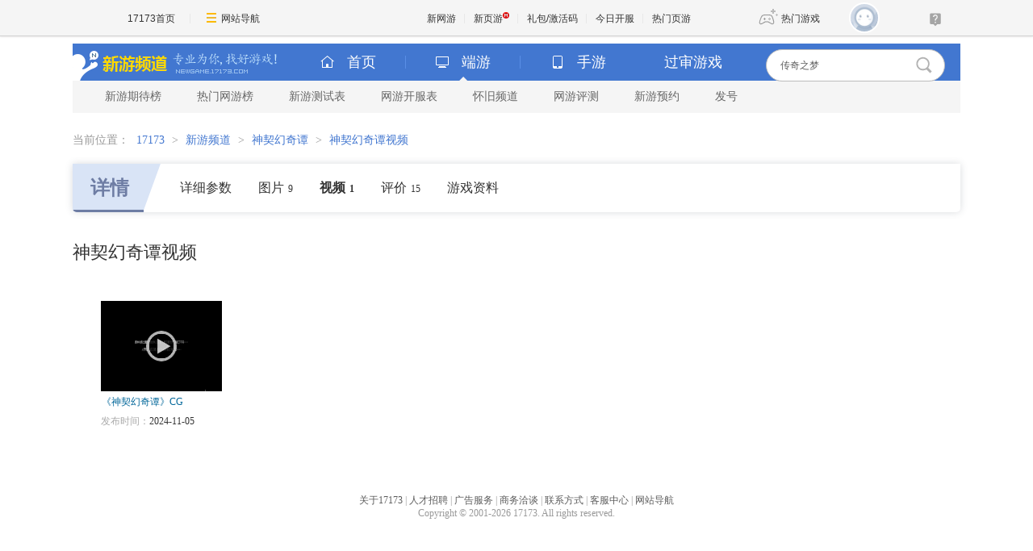

--- FILE ---
content_type: text/css; charset=utf-8
request_url: https://ue.17173cdn.com/a/newgame/header/css/header-v3.1.0.css?timestamp=2026012802
body_size: 1544
content:
.header,.list-nav-sub{*zoom:1}.header:after,.list-nav-sub:after{content:"\0020";visibility:hidden;display:block;font-size:0;clear:both;height:0}.header-arrow,.header-ico-pc,.header-ico-phone,.header-ico-vr,.header-ico-home,.header-ico-pc-sm,.header-ico-phone-sm,.header-ico-vr-sm,.header-ico-search{background:url(//ue.17173cdn.com/a/newgame/header/img/sprite-header.png) no-repeat}.header-wrap-final{width:1000px;margin:0 auto}.header-arrow{display:inline-block;vertical-align:middle}.header-ico-pc,.header-ico-phone,.header-ico-vr,.header-ico-home,.header-ico-pc-sm,.header-ico-phone-sm,.header-ico-vr-sm,.header-ico-search{display:inline-block;vertical-align:middle}.header-ico-pc,.header-ico-phone,.header-ico-vr,.header-ico-home{width:18px;height:18px;margin:0 15px 3px 0}.header-ico-pc{background-position:0 0}.header-ico-phone{background-position:-20px 0}.header-ico-vr{background-position:-40px 0}.header-ico-home{background-position:-60px 0}.header-ico-pc-sm,.header-ico-phone-sm,.header-ico-vr-sm{margin:0 6px 2px 0}.header-ico-pc-sm{width:11px;height:11px;background-position:0 -20px}.header-ico-phone-sm{width:9px;height:13px;background-position:-20px -20px}.header-ico-vr-sm{width:18px;height:9px;background-position:-40px -20px}.header-ico-search{width:17px;height:17px;background-position:-60px -20px}.header{width:1000px;margin:0 auto;font-family:"Microsoft Yahei";padding:25px 0;position:relative;*zoom:1;z-index:111}.header-logo{float:left}.header-logo a{display:inline-block;vertical-align:middle}.header-logo .c1{margin-right:5px}.header-game-count{float:right;padding-top:15px;overflow:hidden;*zoom:1;text-align:center;font-size:14px;line-height:21px;color:#999}.header-game-count li{float:left;border-right:1px solid #eee;margin-right:-1px;padding:0 1em}.header-game-count li span{display:block}.header-game-count li .c2 b{margin:0 4px;color:#ff6000}.header-search{width:320px;position:absolute;right:350px;top:40px}.header-search-form{position:relative;*zoom:1;height:38px;padding:0 40px 0 20px;border:1px solid #bbb;background-color:#fff;border-radius:20px;z-index:10}.header-search-form input{width:100%;height:38px;*margin-bottom:-1px;font-size:14px;color:#999;_color:#333;line-height:38px\9;border:0;background:none;outline:none}.header-search-form input:focus{color:#333}.header-search-form button{position:absolute;top:0;right:0;width:40px;height:38px;padding-right:9px;background:none;border:0;cursor:pointer;font-size:0}.header-search-match{display:none;border:1px solid #ddd;background:#fff;margin-top:1px;font-size:14px;box-shadow:1px 1px 1px rgba(0,0,0,0.1)}.header-search-match .item{border-top:1px solid #ddd;background:#f5f5f5;padding-right:58px;position:relative;*zoom:1}.header-search-match .item:first-child{border-top:none}.header-search-match .tit{position:absolute;width:58px;right:0;top:50%;line-height:30px;margin-top:-15px;text-align:center;color:#777}.header-search-match ul{background:#fff;padding:5px 0}.header-search-match ul li a{display:block;font-weight:bold;line-height:30px;padding-left:19px;white-space:nowrap;overflow:hidden;text-overflow:ellipsis;color:#333}.header-search-match ul li a b{color:#ff6000}.header-search-match ul li a:hover{color:#333;background:#f5f5f5;text-decoration:none}.header-search-match ul .current a{color:#333;background:#f5f5f5}.nav{width:1000px;margin:0 auto;font-family:"Microsoft Yahei";position:relative;z-index:110}.nav-main{background:#4277d0}.nav-sub{background:#f5f5f5}.list-nav-main{overflow:hidden;*zoom:1}.list-nav-main li{float:left;width:25%;position:relative}.list-nav-main li a{display:block;position:relative;*zoom:1;font-size:18px;font-size:18px;color:#fff;text-align:center;line-height:46px;padding-right:23px}.list-nav-main li a:hover{text-decoration:none}.list-nav-main li .header-sep{width:0;height:16px;font-size:0;line-height:0;border-right:1px solid #598ee6;position:absolute;left:-1px;top:50%;margin-top:-8px}.list-nav-main li .header-arrow{background:none;font-size:0;line-height:0;overflow:hidden;border:5px dashed transparent;border-bottom-style:solid;border-bottom-color:#f5f5f5;position:absolute;left:50%;bottom:0;margin-left:-5px;display:none}.list-nav-main li:hover{z-index:1}.list-nav-main li:hover .header-sep{display:none}.list-nav-main .item-home:hover a{background:#609bff}.list-nav-main .item-pc:hover a{background:#609bff}.list-nav-main .item-phone:hover a{background:#2fc953}.list-nav-main .item-vr:hover a{background:#55e1d2}.nav-pc-current .item-pc .header-arrow{display:block}.nav-phone-current .item-phone .header-arrow{display:block}.nav-vr-current .item-vr .header-arrow{display:block}.list-nav-sub{line-height:40px;padding-left:18px}.list-nav-sub li{float:left;margin:0 2px;_display:inline;position:relative;*zoom:1}.list-nav-sub li a{float:left;font-size:14px;color:#666;padding:0 15px;white-space:nowrap}.list-nav-sub li a:hover{background:#eee;text-decoration:none}.list-nav-sub li .header-arrow{width:5px;height:3px;background-position:-80px -8px;margin:0 0 2px 5px;-webkit-transition:all .2s;transition:all .2s}.list-nav-sub li:hover .header-arrow{-webkit-transform:rotate(180deg);-ms-transform:rotate(180deg);transform:rotate(180deg)}.list-nav-sub .submenu{width:135%;overflow:hidden;position:absolute;left:0;top:40px;background:#eee;display:none}.list-nav-sub .submenu a{float:none;display:block;padding:0;margin:0 15px;overflow:hidden}.list-nav-sub .submenu a:hover{text-decoration:underline}.list-nav-sub .active{z-index:1}.list-nav-sub .active a{background:#eee}.list-nav-sub .active .submenu{display:block}.header-wrap-wider .header,.header-wrap-wider .nav{width:100%}.header-wrap-wider .header-search{width:360px;right:370px}.header-wrap-wider .list-nav-sub li a{padding:0 20px}.header-wrap-wider .list-nav-sub li .submenu a{padding:0;margin:0 20px}.header-wrap-vr .list-nav-main .header-arrow{display:none}.header-wrap-vr .nav-pc-current{border-bottom:4px solid #609bff}.header-wrap-vr .nav-pc-current .item-pc{background:#609bff;z-index:1}.header-wrap-vr .nav-pc-current .item-pc .header-sep{display:none}.header-wrap-vr .nav-phone-current{border-bottom:4px solid #2fc953}.header-wrap-vr .nav-phone-current .item-phone{background:#2fc953;z-index:1}.header-wrap-vr .nav-phone-current .item-phone .header-sep{display:none}.header-wrap-vr .nav-vr-current{border-bottom:4px solid #55e1d2}.header-wrap-vr .nav-vr-current .item-vr{background:#55e1d2;z-index:1}.header-wrap-vr .nav-vr-current .item-vr .header-sep{display:none}.header-wrap-final{position:relative;*zoom:1;padding-top:10px}.header-wrap-final .header-game-count{display:none}.header-wrap-final .header,.header-wrap-final .nav{width:100%}.header-wrap-final .header{padding:0}.header-wrap-final .list-nav-main li a{padding:0}.header-wrap-final .nav-main{padding:0 260px 0 270px}.header-wrap-final .header-logo{position:absolute;left:0;top:0}.header-wrap-final .header-logo .c1{margin-right:0}.header-wrap-final .header-search{width:220px;right:20px;top:7px}.header-wrap-final .header-search-form{border:none;height:32px;padding-left:12px;background:#355fa6}.header-wrap-final .header-search-form input,.header-wrap-final .header-search-form button{height:32px}.header-wrap-final .header-search-form input{color:#a1b0d0}.header-wrap-final .header-search-form input:focus{color:#fff}.header-wrap-final .header-search-form input::-webkit-input-placeholder{color:#a1b0d0}.header-wrap-final .header-search-form form:hover input{color:#fff}.header-wrap-final .header-search-form form:hover .header-ico-search{background-position:-100px -20px}.header-wrap-final .header-ico-search{background-position:-80px -20px}.header-wrap-final .header-search-match{border-color:#4277d0;width:256px;margin:6px 0 0 -30px}.header-wrap-wider{width:1100px;margin:0 auto}


--- FILE ---
content_type: text/javascript; charset=utf-8
request_url: https://ue.17173cdn.com/a/lib/vda/seed.js?20231220
body_size: 12417
content:
!function(t){var e={};function n(i){if(e[i])return e[i].exports;var o=e[i]={i:i,l:!1,exports:{}};return t[i].call(o.exports,o,o.exports,n),o.l=!0,o.exports}n.m=t,n.c=e,n.d=function(t,e,i){n.o(t,e)||Object.defineProperty(t,e,{configurable:!1,enumerable:!0,get:i})},n.n=function(t){var e=t&&t.__esModule?function(){return t["default"]}:function(){return t};return n.d(e,"a",e),e},n.o=function(t,e){return Object.prototype.hasOwnProperty.call(t,e)},n.p="",n(n.s=0)}([function(t,e,n){n(1),n(2),n(3),n(4),n(5),n(6),n(7),n(8),n(9),n(10),n(11),n(12),n(13),n(14),n(15),n(16),n(17),n(18),n(19)},function(module,exports){!function(){document.createElement("advfilter");var adv=window.adv={_filters:[],filter:function(t){adv._filters.push(t)}},advConfigs=window.advConfigs=[];advConfigs.configFiles=[],advConfigs.enableAdMark=!0,advConfigs.API_ADDRESSS={alllget:"http://17173im.alllget.com/main/s"},advConfigs.ADV_CONFIGS={LoaderType:"DefaultLoader"};var initConfig=!1,beforeConfig=function(){var t=window.jQuery||adv.$;this.filterMarks=t("advfilter")};advConfigs.config=function(config){var $=window.jQuery||adv.$;if(!initConfig){beforeConfig(),initConfig=!0;var filEls=$("advfilter");filEls&&filEls.each&&filEls.each(function(i,n){eval(adv.razor("var fn = function(option){return option.@con}",{con:$(n).attr("con")})),adv.filter(fn)})}var isCommercial=window.PAGESPEC&&!0===window.PAGESPEC.isCommercial;config&&!isCommercial&&(!config.selector&&config.advid&&(config.selector="."+config.advid),adv.adCenter?adv.adCenter.config(config):advConfigs.push(config))},advConfigs.loadConfigFile=function(t){t&&(window.adv?adv.adCenter.loadConfigFile(t):advConfigs.configFiles.push(t))}}()},function(t,e){!function(t){"use strict";t.adv=t.adv||{};var e=t.adv;t.flashCallback={},e.merge=function(){var t=arguments.length;if(t<1)return{};if(t<2)return e.merge(e,arguments[0]);for(var n=arguments[0],i=1;i<t;i++){var o=arguments[i];for(var s in o)o.hasOwnProperty(s)&&(n[s]=o[s])}return n};var n=!1,i=/xyz/.test(function(){xyz})?/\bbase\b/:/.*/;function o(){}o.extend=function(t,s){if(2==arguments.length){var r=t.split("")[0];if(r.toUpperCase()!=r)throw new Error("Constructor must begin with Uppercase letter:"+t);var a=this.extend(s);return a.classType=t,void(e[t]=a)}s=arguments[0];var c=this.prototype;n=!0;var u=new this;for(var l in n=!1,s)u[l]="function"==typeof s[l]&&"function"==typeof c[l]&&i.test(s[l])?function(t,e){return function(){var n=this.base;this.base=c[t];var i=e.apply(this,arguments);return this.base=n,i}}(l,s[l]):s[l];function d(){!n&&this.init&&this.init.apply(this,arguments)}return d.prototype=u,d.prototype.constructor=d,d.extend=o.extend,d},e.Class=o,e.CONFIGS={baseDir:"//ue.17173cdn.com/a/lib/vda",debug:!1},e.CONFIGS=e.merge(e.CONFIGS,advConfigs.ADV_CONFIGS),e.VERSION="v0.5.0",e.merge({ENUM:{ADVSTATE:{uninit:"uninit",inited:"inited",setuped:"setuped",played:"played",stoped:"stoped",dispose:"dispose"},ERROR:{initInterface:"can not init an interface"},EVENTS:{configed:"configed",inited:"inited",setuped:"setuped",played:"played",stoped:"stoped",dispose:"disspose"},POSITION:{topLeft:"topLeft",topCenter:"topCenter",topRight:"topRight",middleLeft:"middleLeft",middleCenter:"middleCenter",middleRight:"middleRight",bottomLeft:"bottomLeft",bottomCenter:"bottomCenter",bottomRight:"bottomRight"},RANDOMS:{allways:"allways",firstTime:"firstTime"}}})}(window)},function(t,e){!function(t){"use strict";var e=function(t){var e=document.createElement("b");return e.innerHTML="\x3c!--[if IE "+t+"]><i></i><![endif]--\x3e",1===e.getElementsByTagName("i").length},n=Array.prototype.forEach,i=Object.prototype.toString,o="[object Array]",s="[object Number]",r="[object Object]",a="[object String]",c="[object Function]",u={};"propertyIsEnumerable,isPrototypeOf,hasOwnProperty,toLocaleString,toString,valueOf,constructor".split(",");"Boolean Number String Function Array Date RegExp Object Error".replace(/[^, ]+/g,function(t){u["[object "+t+"]"]=t.toLowerCase()});var l=Object.prototype.hasOwnProperty;t.util={sendIpa:function(t,e,n){window._jc_ping=window._jc_ping||[],_jc_ping.push(["_trackBlock",t,e,n])},sendTrack:function(t,e,n){this.sendIpa(t,e,n)},random:function(e){var n=i.call(e);return n===o?t.util.random(e.length):n===s?Math.floor(Math.random()*e):0},guid:function(){return"adv"+Math.random().toString(36).substring(2,15)+Math.random().toString(36).substring(2,15)},getType:function(t){return null==t?String(t):"object"==typeof t||"function"==typeof t?u[i.call(t)]||"object":typeof t},isObject:function(t){return i.call(t)===r},isString:function(t){return i.call(t)===a},isNum:function(t){return i.call(t)===s},isArray:function(t){return i.call(t)===o},isFunction:function(t){return i.call(t)===c},isWindow:function(t){return!!t&&(t==t.document&&t.document!=t)},isPlainObject:function(e){if("object"!==t.util.getType(e)||e.nodeType||this.isWindow(e))return!1;try{if(e.constructor&&!l.call(e.constructor.prototype,"isPrototypeOf"))return!1}catch(n){return!1}return!0},arrDel:function(t,e){return e<0?t:t.slice(0,e).concat(t.slice(e+1,t.length))},forEach:function(t,e,i){if(null!=t)if(n&&t.forEach===n)t.forEach(e,i);else if(t.length===+t.length)for(var o=0,s=t.length;o<s;o++)e.call(i,t[o],o,t);else for(var r in t)t.hasOwnProperty(r)&&e.call(i,t[r],r,t)},filter:function(){},urlParams:function(t){var e={};return(t=~(t=t||location.href).indexOf("?")?t.split("?")[1]:t)&&t.replace(/([^=&]+)=([^&]*)/gi,function(t,n,i){e[n]=i}),e},objToQueryStr:function(t,e){var n=[];for(var i in e=!1!==e||e,t)t.hasOwnProperty(i)&&n.push(i+"="+(e?encodeURIComponent(t[i]):t[i]));return n.join("&")},trim:function(t){return t.trim?t.trim():t.replace(/^\s+|\s+$/g,"")},poll:function(t,e,n,i,o){var s=1*new Date+(i||2e3);o=o||100,function r(){t()?e():1*new Date<s?setTimeout(r,o):n&&n()}()},isIE:e(),isIE8:e(8),isIE7:e(7)},t.util.isMobile=function(){for(var t=navigator.userAgent,e=["Android","iPhone","SymbianOS","Windows Phone","iPod"],n=!1,i=0;i<e.length;i++)if(t.indexOf(e[i])>-1){n=!0;break}return n}()}(adv)},function(t,e){!function(t){"use strict";t.pvManager={sendPvTimer:null,activeTimer:null,sendedPvParams:{},pvParamsList:[],oldPvParamsList:[],sendAlways:function(e){var n=t.util.urlParams(e),i=n.ad_code+","+n.resource_code+","+n.order_code;(new Image).src="//vda.17173.com/batch_show?ads="+i+";"},sendPv:function(e){var n=t.util.isString(e)?e:e.pvCode;if(n){var i=this;this.oldPvParamsList.push(t.util.urlParams(n)),clearTimeout(this.sendTimer),this.sendPvTimer=setTimeout(function(){for(var t,e=[];i.oldPvParamsList.length;){var n=(t=i.oldPvParamsList.shift()).ad_code+","+t.resource_code+","+t.order_code;!0!==i.sendedPvParams[n]&&(i.sendedPvParams[n]=!0,e.push(n))}e.length&&((new Image).src="//vda.17173.com/batch_show?ads="+e.join(";"))},advConfigs.API_TIME_OUT||3e3)}},sendByBatch:function(t){var e=[],n=this;t.forEach(function(t){!0!==n.sendedPvParams[t]&&(n.sendedPvParams[t]=!0,e.push(t))});var i=e.join(";");(new Image).src="//vda.17173.com/batch_show?ads="+i},active:function(){clearTimeout(this.activeTimer);var t=this;this.activeTimer=setTimeout(function(){t.autoGeneralPv()},advConfigs.API_TIME_OUT||3e3)},autoGeneralPv:function(){for(var e=document.querySelectorAll('[href*="//Cvda.17173.com/click"]'),n=[],i=[],o=0;o<e.length;o++)n.push(e[o].href);for(;n.length;){var s=t.util.urlParams(n.shift()),r=s.ad_code+","+s.resource_code+","+s.order_code;s.mpkg_id&&(r+=","+s.mpkg_id),this.sendedPvParams[r]?0===n.length&&0!=i.length&&(this.sendByBatch(i),i=[]):(i.push(r),(i.length>=20||0===n.length)&&(this.sendByBatch(i),i=[]))}}}}(adv)},function(t,e){!function(t){"use strict";t.net={jsonp:function(e,n,i){if(t.util.isFunction(n)&&(i=n),n=n||{},i){var o=t.util.guid();window[o]=i,n.callback=o}e=e+"?"+t.util.objToQueryStr(n);var s=document.createElement("script");s.src=e,document.getElementsByTagName("head")[0].appendChild(s)},proxy:function(e,n,i){n=n||{};var o={u:e,p:t.util.objToQueryStr(n,!1)};this.jsonp("//ap.17173.com",o,i)}}}(adv)},function(t,e){!function(t){"use strict";var e="@",n=!0,i=function(e,n){return 1==arguments.length?o(e):("function"==typeof e&&(e=t.razor.multiline(e)),o(e).call(null,i.HtmlHelper,n))},o=function(t,e){var n=u.parse({segments:[],segmentIndex:0,conditionOpeningBraceCount:0},t),i=l.toFunctionContent(n);return new Function("Html","m",i)};i.HtmlHelper={escape:function(t){return(""+t).replace(/&/g,"&amp;").replace(/</g,"&lt;").replace(/>/g,"&gt;").replace(/"/g,"&quot;").replace(/'/g,"&#x27;").replace(/\//g,"&#x2F;")}};var s=0,r=1,a=2,c={VariableFirstChar:/^[\(_a-zA-Z]/,Variable:/^(?:(?:\()(?:new\s+)?[_a-zA-Z0-9]+(?:\.|[-\+*\/^=<>?:]|[\[\(][^\]\)]*[\]\)]|[_a-zA-Z0-9]+)*(?:\))|(?:new\s+)?[_a-zA-Z0-9]+(?:\.|[\[\(][^\]\)]*[\]\)]|[_a-zA-Z0-9]+)*)/,ConditionAndLoop:/^(?:if|for|while)\s*\(/,ElseCondition:/^[\s\r\n\t]*else(?:\s*{|[\s\t]+if\()?/,Unicode:/\\u([\d\w]{4})/gi},u={parse:function(t,n){for(var i=n.length,o=0;o<i;o++){var s=n.substr(o,1);if(s===e){this._handleString(t,n,t.segmentIndex,o-t.segmentIndex);var r=n.substr(o+1,1);r===e?(this._handleEscape(t,e,t.segmentIndex),o=t.segmentIndex-1):"}"===r?(this._handleEscape(t,r,t.segmentIndex),o=t.segmentIndex-1):"{"===r?(this._handleScriptBlock(t,n,o+1),o=t.segmentIndex-1):c.VariableFirstChar.test(r)&&(c.ConditionAndLoop.test(n.substr(o+1))?this._handleCondition(t,n,o+1):this._handleVariable(t,n,o+1),o=t.segmentIndex-1)}else"}"===s&&t.conditionOpeningBraceCount>0&&(this._handleCloseBrace(t,n,o),c.ElseCondition.test(n.substr(t.segmentIndex))&&this._handleCondition(t,n,o+1),o=t.segmentIndex-1)}return t.segmentIndex<i&&this._handleString(t,n,t.segmentIndex,i-t.segmentIndex),t.segments},_handleString:function(t,e,n,i){0!=i&&(t.segments[t.segments.length]={segmentType:s,content:e.substr(n,i)},t.segmentIndex=n+i)},_handleEscape:function(t,e,n){t.segmentIndex=n+2,t.segments[t.segments.length]={segmentType:s,content:e}},_handleVariable:function(t,e,n){var i=e.substr(n),o=c.Variable.exec(i)[0];t.segmentIndex=n+o.length,t.segments[t.segments.length]={segmentType:r,content:o}},_handleScriptBlock:function(t,e,n){var i=this._getScriptBlockLength(e,n);t.segmentIndex=n+i,t.segments[t.segments.length]={segmentType:a,content:e.substr(n+1,i-2)},t.conditionOpeningBraceCount++},_getScriptBlockLength:function(t,e){for(var n=0,i=e;i<t.length;i++){var o=t.substr(i,1);if("{"===o)n++;else if("}"===o){if(0==--n)return i-e+1;n--}}throw"no matches found }"},_handleCondition:function(t,e,n){var i=e.substr(n),o=i.indexOf("{");t.segments[t.segments.length]={segmentType:a,content:i.substr(0,o+1)},t.segmentIndex=n+o+1,t.conditionOpeningBraceCount++},_handleCloseBrace:function(t,e,n){this._handleString(t,e,t.segmentIndex,n-t.segmentIndex),t.segments[t.segments.length]={segmentType:a,content:e.substr(n,1)},t.segmentIndex=n+1,t.conditionOpeningBraceCount--}},l={escape:function(t){return t.replace(/\\/g,"\\\\").replace(/'/g,"\\'").replace(/[\n\r]/g,"")},toFunctionContent:function(t){for(var e=["var __c=[];with(m||{}){"],i=0;i<t.length;i++)if(t[i].segmentType===s)e[e.length]="__c[__c.length] = '"+this.escape(t[i].content)+"';";else if(t[i].segmentType===r){var o=t[i].content;e[e.length]=n?"if(typeof "+o+" !== 'undefined'){__c[__c.length] = "+o+";}":"__c[__c.length] = "+o+";"}else t[i].segmentType===a&&(e[e.length]=t[i].content);return e[e.length]="};return __c.join('');",e.join("")}};i.use=function(t){return e=t,this},i.enableEmptyValue=function(t){return n=t,this},i.multiline=function(t){var e=/\/\*!?(?:\@preserve)?[ \t]*(?:\r\n|\n)([\s\S]*?)(?:\r\n|\n)[ \t]*\*\//.exec(t.toString());if(!e)throw new TypeError("Template does not exist,or unread");return e[1].toString().replace(c.Unicode,function(t,e){return String.fromCharCode(parseInt(e,16))})},t.razor=i}(adv)},function(t,e){!function(t){"use strict";t.cookie={DAY:864e5,HOUR:36e5,MINUTE:6e4,setCookie:function(t,e,n,i,o){var s=t+"="+escape(e);if(n){var r=new Date;r.setTime(r.getTime()+n),s+="; expires="+r.toUTCString()}i&&(s+="; domain="+i),o&&(s+="; path="+o),document.cookie=s},getCookie:function(t){var e,n=new RegExp("(^| )"+t+"=([^;]*)(;|$)");return(e=document.cookie.match(n))?unescape(e[2]):null},deleteCookie:function(e){t.cookie.setCookie(e,1,-1e3)}}}(adv)},function(t,e){!function(t){"use strict";t.storage={set:function(e,n,i){window.localStorage?t.storage.set=function(t,e,n){var i=new Date;i.setTime(i.getTime()+n),n&&(e+=";;"+1*i),localStorage.setItem(t,e)}:t.storage.set=function(e,n,i){t.cookie.setCookie(e,n,i)},t.storage.set(e,n,i)},get:function(e){return window.localStorage?t.storage.get=function(t){var e,n=localStorage.getItem(t);if(n&&(!(e=n.split(";;"))[1]||e[1]-1*new Date>0))return e[0]}:t.storage.get=function(e){return t.cookie.getCookie(e)},t.storage.get(e)},remove:function(e){window.localStorage?t.storage.remove=function(t){localStorage.removeItem(t)}:t.storage.remove=function(e){t.cookie.deleteCookie(e)},t.storage.remove(e)}}}(adv)},function(t,e){!function(t){"use strict";var e=document.createElement("div"),n=document.documentElement,i=window.dispatchEvent,o=function(e,n){var i=[];if(!t.util.isString(e)||""==e)return i;var s=e.split(" "),r="",a=s[0].split(":")[0];a!=s[0]&&(r=s[0].split(":")[1]);var c=a.split("[")[0];c=c!=a?a.split("[")[1].replace(/[",\]]/g,""):"",a=a.split("[")[0];var u=null;switch(n=n||document,a.charAt(0)){case"#":(u=document.getElementById(a.substr(1)))&&i.push(u);break;case".":for(var l=n.getElementsByTagName("*"),d=a.substr(1),f=0;f<l.length;f++)l[f].className&&t.util.isFunction(l[f].className.search)&&-1!=l[f].className.search("\\b"+d+"\\b")&&i.push(l[f]);break;default:i=n.getElementsByTagName(a)}if(c){l=[];var h=c.split("=");for(f=0;f<i.length;f++)2==h.length&&i[f][h[0]]==h[1]&&l.push(i[f]);i=l}if(r){for(l=[],f=0;f<i.length;f++)i[f][r]&&l.push(i[f]);i=l}if(s.length>1){for(l=[],f=0;f<i.length;f++){var p=o(e.substr(s[0].length+1),i[f]);if(p.tagName)l.push(p);else for(var g=0;g<p.length;g++)l.push(p[g])}i=l}if(u&&1==s.length)(i=u)&&(i.length=1);else{for(l=[],f=0;f<i.length;f++)i[f].$isAdd=!1;for(f=0;f<i.length;f++)i[f].$isAdd||(i[f].$isAdd=!0,l.push(i[f]));i=l}return i},s=[],r=!1,a=function(){if(!t.isReady){if(!document.body)return setTimeout(a,13);if(t.isReady=!0,s){for(var e,n=0;e=s[n++];)e.call(document,t);s=null}}},c=function(){if(!t.isReady){try{document.documentElement.doScroll("left")}catch(e){return void setTimeout(c,1)}a()}},u=function(){if(!r){if(r=!0,"complete"===document.readyState)return a();if(document.addEventListener)document.addEventListener("DOMContentLoaded",void 0,!1),window.addEventListener("load",a,!1);else if(document.attachEvent){document.attachEvent("onreadystatechange",void 0),window.attachEvent("onload",a);var t=!1;try{t=null==window.frameElement}catch(e){}document.documentElement.doScroll&&t&&c()}}};t.isReady=!1;var l=/\S+/g,d=/[^, ]+/g,f=t.Dom=t.Class.extend({init:function(n,i){var r,a=this;this.els=[],n&&(n.nodeType?this.els.push(n):t.util.isFunction(n)?(r=n,u(),t.isReady?r.call(document,t):s&&s.push(r)):"<"===t.util.trim(n).charAt(0)?this.els=this.els.concat(function(t){e.innerHTML=t;for(var n=[];e.childNodes.length;)n.push(e.removeChild(e.firstChild));return n}(t.util.trim(n))):this.els=this.els.concat(o(n,i))),this.length=this.els.length,this.each(function(t,e){a[t]=e})},each:function(e){return t.util.forEach(this.els,function(t,n){e(n,t)}),this},forEach:function(e){return t.util.forEach(this.els,function(t,n){e(t,n)}),this},hide:function(){return this.forEach(function(t){t.style.display="none"}),this},remove:function(){},show:function(){return this.forEach(function(t){t.style.display="block"}),this},find:function(t){return new f(t,this.els[0])},append:function(e){var n=this;return this.length&&((t.util.isString(e)||1===e.nodeType)&&(e=new t.Dom(e)),e.length&&e.each(function(t,e){n.els[0].appendChild(e)})),this},appendTo:function(t){return t.append(this),this},css:function(e,n){if(t.util.isPlainObject(e))for(var i in e)t.Dom.css(this,i,e[i]);else var o=t.Dom.css(this,e,n);return void 0!==o?o:this},hasClass:function(t){var e=this[0]||{};return!(1!==e.nodeType||!e.className)&&(" "+e.className+" ").indexOf(" "+t+" ")>-1},addClass:function(t){var e=this[0]||{};if(t&&"string"==typeof t&&1===e.nodeType)if(e.className){var n=e.className.match(l);t.replace(l,function(t){-1===n.indexOf(t)&&n.push(t)}),e.className=n.join(" ")}else e.className=t;return this},removeClass:function(t){var e=this[0]||{};if(t&&typeof t>"o"&&1===e.nodeType&&e.className){for(var n=t.match(l)||[],i=n.length,o=" "+e.className.match(l).join(" ")+" ",s=0;s<i;s++)o=o.replace(" "+n[s]+" "," ");e.className=o.slice(1,o.length-1)}return this},attr:function(t,e){return 2===arguments.length?(this[0].setAttribute(t,e),this):this[0].getAttribute(t)},offset:function(){var t=this[0],e=t&&t.ownerDocument,n={left:0,top:0};if(!e)return n;var i=t.getBoundingClientRect(),o=e.defaultView||e.parentWindow,s=navigator.vendor||"BackCompat"===e.compatMode?e.body:e.documentElement,r=s.clientTop>>0,a=s.clientLeft>>0,c=o.pageYOffset||s.scrollTop,u=o.pageXOffset||s.scrollLeft;return n.top=i.top+c-r,n.left=i.left+u-a,n},position:function(){var e,n,i=this[0],o={top:0,left:0};if(i)return"fixed"===this.css("position")?n=i.getBoundingClientRect():(e=this.offsetParent(),n=this.offset(),"HTML"!==e[0].tagName&&(o=e.offset()),o.top+=t.Dom.css(e[0],"borderTopWidth",!0),o.left+=t.Dom.css(e[0],"borderLeftWidth",!0)),{top:n.top-o.top-t.Dom.css(i,"marginTop",!0),left:n.left-o.left-t.Dom.css(i,"marginLeft",!0)}},offsetParent:function(){for(var e=this[0].offsetParent||n;e&&"HTML"!==e.tagName&&"static"===t.Dom.css(e,"position");)e=e.offsetParent;return t.$(e||n)},width:function(){this[0]},html:function(t){return t?(this.append(t),this):this.length?this[0].innerHTML:""},outerHtml:function(){return t.$("<div>").append(this[0]).html()},on:function(e,n,i){this.forEach(function(o){t.Dom.on(o,e,n,i)})},off:function(e,n,i){this.forEach(function(o){t.Dom.off(o,e,n,i)})}}),h=["","-webkit-","-o-","-moz-","-ms-"];function p(t){return t.indexOf("-")<0&&t.indexOf("_")<0?t:t.replace(/[-_][^-_]/g,function(t){return t.charAt(1).toUpperCase()})}t.Dom.cssName=function(t,e,i){if(m[t])return m[t];e=e||n.style;for(var o=0,s=h.length;o<s;o++)if((i=p(h[o]+t))in e)return m[t]=i;return null};var g=function(t,e){"string"==typeof t&&(t=t.match(d)||[]);for(var n={},i=void 0!==e?e:1,o=0,s=t.length;o<s;o++)n[t[o]]=i;return n}("columnCount,order,fillOpacity,fontWeight,lineHeight,opacity,orphans,widows,zIndex,zoom");t.Dom.css=function(e,n,i){e=e[0];var o=/[_-]/.test(n)?p(n):n;if(n=t.Dom.cssName(o)||o,void 0===i||"boolean"==typeof i){var s=v[o+":get"]||v["@:get"],r=s(e,n);return!0===i?parseFloat(r)||0:r}if(""===i)e.style[n]="";else{if(null==i||i!=i)return;isFinite(i)&&!g[o]&&(i+="px"),(s=v[o+":set"]||v["@:set"])(e,n,i)}};var m={float:"cssFloat",background:"backgroundColor"},v=t.Dom.cssHooks={};if(v["@:set"]=function(t,e,n){try{t.style[e]=n}catch(i){}},window.getComputedStyle)v["@:get"]=function(t,e){var n,i;return t&&(i=window.getComputedStyle(t,null))&&""===(n="filter"===e?i.getPropertyValue(e):i[e])&&(n=t.style[e]),n},v["opacity:get"]=function(t){var e=v["@:get"](t,"opacity");return""===e?"1":e};else{var y=/^-?(?:\d*\.)?\d+(?!px)[^\d\s]+$/i,E=/^(top|right|bottom|left)$/,w=!!window.XDomainRequest,b={thin:w?"1px":"2px",medium:w?"3px":"4px",thick:w?"5px":"6px"};v["@:get"]=function(t,e){if(!t)return"auto";var n=t.currentStyle,i=n[e];if(y.test(i)&&!E.test(i)){var o=t.style,s=o.left,r=t.runtimeStyle.left;t.runtimeStyle.left=n.left,o.left="fontSize"===e?"1em":i||0,i=o.pixelLeft+"px",o.left=s,t.runtimeStyle.left=r}return"medium"===i&&"none"===n[e=e.replace("Width","Style")]&&(i="0px"),""===i?"auto":b[i]||i},v["opacity:set"]=function(t,e,n){t.style.filter="alpha(opacity="+100*n+")",t.style.zoom=1},v["opacity:get"]=function(t){var e=t.filters.alpha||t.filters["DXImageTransform.Microsoft.Alpha"];return(e?e.opacity:100)/100+""},"width,height".replace(d,function(e){v[e+":get"]=function(n){return"width"===e?n.clientWidth-t.Dom.css(n,"paddingLeft",!0)-t.Dom.css(n,"paddingRight",!0):n.clientHeight-t.Dom.css(n,"paddingTop",!0)-t.Dom.css(n,"paddingBottom",!0)}})}"top,left".replace(d,function(e){v[e+":get"]=function(n){var i=v["@:get"](n,e);return/px$/.test(i)?i:t.$(n).position()[e]+"px"}});var C={position:"absolute",visibility:"hidden",display:"block"},T=/^(none|table(?!-c[ea]).+)/;"Width,Height".replace(d,function(e){var n=e.toLowerCase(),i="client"+e,o="scroll"+e,s="offset"+e;v[n+"::get"]=function(e){var i=[];!function c(t,e){if(t.offsetWidth<=0){if(T.test(v["@:get"](t,"display"))){var n={node:t};for(var i in C)n[i]=t.style[i],t.style[i]=C[i];e.push(n)}var o=t.parentNode;o&&1==o.nodeType&&c(o,e)}}(e,i);for(var o,s=t.Dom.css(e,n,!0),r=0;o=i[r++];)for(var a in e=o.node,o)"string"==typeof o[a]&&(e.style[a]=o[a]);return s},t.Dom[n]=function(t){var r=this[0];if(0===arguments.length){if(r.setTimeout)return r["inner"+e]||r.document.documentElement[i];if(9===r.nodeType){var a=r.documentElement;return Math.max(r.body[o],a[o],r.body[s],a[s],a[i])}return v[n+"::get"](r)}return this.css(n,t)}}),t.Dom.on=function(t,e,n,o){var s=i?n:function(e){return n.call(t,function(t){var e={};for(var n in t)e[n]=t[n];var i=e.target=t.srcElement;if(0===t.type.indexOf("key"))e.which=null!=t.charCode?t.charCode:t.keyCode;else if(/mouse|click/.test(t.type)){var o=i.ownerDocument||DOC,s="BackCompat"===o.compatMode?o.body:o.documentElement;e.pageX=t.clientX+(s.scrollLeft>>0)-(s.clientLeft>>0),e.pageY=t.clientY+(s.scrollTop>>0)-(s.clientTop>>0)}return e.timeStamp=new Date-0,e.originalEvent=t,e.preventDefault=function(){t.returnValue=!1},e.stopPropagation=function(){t.cancelBubble=!0},e}(e))};return i?t.addEventListener(e,s,!!o):t.attachEvent("on"+e,s),s},t.Dom.off=i?function(t,e,n,i){t.removeEventListener(e,n||noop,!!i)}:function(t,e,n){t.detachEvent("on"+e,n||noop)},t.easin={},t.$=function(t,e){return new f(t,e)},t.$.appendStyle=function(t){var e=document.head||document.getElementsByTagName("head")[0],n=document.createElement("style");n.type="text/css",n.styleSheet?n.styleSheet.cssText=t:n.appendChild(document.createTextNode(t)),e.appendChild(n)}}(adv)},function(t,e){!function(t){"use strict";window.jQuery||t.$;t.flash={embed:function(e){var n,i=[],o=e.id?e.id:t.util.guid(),s=e.allowScript?e.allowScript:"never",r=e.link?"none":"all",a=e.allowNet?e.allowNet:r,c=e.params||[],u="",l=~e.source.indexOf(".flv"),d="//ue.17173cdn.com/a/lib/vda/ad_assets_loader.swf";return i.push('<object id="'+o+'" name="'+o+'" classid="clsid:D27CDB6E-AE6D-11cf-96B8-444553540000"'),e.width&&i.push(' width="'+e.width+'"'),e.height&&i.push(' height = "'+e.height+'"'),i.push(">"),i.push('<param name="wmode" value="transparent">'),i.push('    <param name="movie" value="'+(l?d:e.source)+'">'),i.push('    <param name="quality" value="high">'),i.push('    <param name="allowScriptAccess" value="'+s+'">'),i.push('    <param name="allowNetworking" value="'+a+'">'),c&&(n=[],t.util.forEach(c,function(e,i){var s=e;t.util.isFunction(e)&&(s=t.util.guid(),window.flashCallback[s]=function(){var n=t.flash.getSWF(o);e.apply(n,arguments)}),n.push(i+"="+s)}),l&&(n.push("url="+e.source),n.push("maxsize=500")),u=n.join("&"),i.push('    <param name="flashvars" value="'+u+'">')),i.push('    <embed wmode="transparent" flashvars="'+u+'" allowNetworking="'+a+'" allowScriptAccess="'+s+'" name="'+o+'" src="'+(l?d:e.source)+'" quality="high" pluginspage="//www.macromedia.com/go/getflashplayer" type="application/x-shockwave-flash" width="'+e.width+'" height="'+e.height+'"></embed>'),i.push("</object>"),i=window.jQuery(i.join("")),e.link&&i.on("mouseup",function(n){(0===n.button||t.util.isIE8&&1===n.button||t.util.isIE7&&1===n.button)&&window.open(e.link)}),i},getParam:function(e,n){var i,o;return t.util.forEach(e[0].childNodes,function(e){e.name==n?i=e.value:"flashvars"===e.name?(o=t.util.urlParams(e.value),t.util.forEach(o,function(t,e){e==n&&(i=t)})):e[n]&&(i=e[n])}),i},getSWF:function(t){return-1!=navigator.appName.indexOf("Microsoft")?window[t]:document[t]}}}(adv)},function(t,e){!function(t){"use strict";t.Class.extend("EventEmitter",{init:function(){this.events={}},on:function(t,e){this.events[t]=this.events[t]||[],this.events[t].push(e)},off:function(e,n){this.events[e]=n?t.util.filter(this.events[e],function(t){return t!=t}):[]},emit:function(e,n){t.util.forEach(this.events[e],function(i){t.CONFIGS.debug&&console.log(e,n),i.call(this,n)},this)}})}(adv)},function(t,e){!function(t){"use strict";t.EventEmitter.extend("IAdv",{init:function(){this.base()},setup:function(){throw new Error(t.ENUM.ERROR.initInterface)},play:function(){throw new Error(t.ENUM.ERROR.initInterface)},stop:function(){throw new Error(t.ENUM.ERROR.initInterface)}})}(adv)},function(t,e){!function(t){"use strict";t.Class.extend("Collection",{init:function(){this.cursor=0,this._arrData=[]},reset:function(){this.cursor=0},read:function(){var t;return this.cursor>=this.count()?t=null:(t=this._arrData[this.cursor].data,this.cursor++),t},count:function(){return this._arrData.length},push:function(t,e){this._arrData.push({key:t,data:e})},get:function(){var t,e,n=[];return arguments.length?adv.util.isNum(arguments[0])?(e=arguments[0],this.forEach(function(t,i,o){o===e&&n.push(t)})):adv.util.isString(arguments[0])?this.forEach(function(t,e){e===arguments[0]&&n.push(t)}):adv.util.isObject(arguments[0])&&(t=arguments[0],this.forEach(function(e){var i=!0;for(var o in t)e[o]&&e[o]==t[o]||(i=!1);i&&n.push(e)})):this.forEach(function(t){n.push(t)}),1===n.length?n=n[0]:0===n.length&&(n=null),n},forEach:function(t){adv.util.forEach(this._arrData,function(e,n){t(e.data,e.key,n)})},del:function(){}})}(adv)},function(t,e){var n,i;n=adv,i=window.jQuery||adv.$,n.IAdv.extend("AdBase",{init:function(t){this.state=adv.ENUM.ADVSTATE.uninit,this.base(),this.options=adv.merge({},this.options,t),this.id=n.util.guid(),n.util.forEach(this.options.events,function(t){this.on(t.event,t.listener)},this),this.on(adv.ENUM.EVENTS.inited,function(){this.state=adv.ENUM.ADVSTATE.inited}),this.on(adv.ENUM.EVENTS.setuped,function(){this.state=adv.ENUM.ADVSTATE.setuped}),this.on(adv.ENUM.EVENTS.played,function(){this.state=adv.ENUM.ADVSTATE.played}),this.on(adv.ENUM.EVENTS.stoped,function(){this.state=adv.ENUM.ADVSTATE.stoped})},setup:function(){},play:function(){},stop:function(){},generalAdMark:function(t){var e;return t=adv.merge({zIndex:10,left:!0,top:!1,offset:[2,2]},t),e='<em style="display: block;width:24px; height:14px; background:url(//ue.17173cdn.com/a/www/index/2016v2/img/tg-ico-expand.png) no-repeat; position:absolute; z-index:@zIndex;@if(left){left:@(offset[0])px;}else{right:@(offset[0])px;}@if(top){top:@(offset[1])px}else{bottom:@(offset[1])px;}"></em>',adv.razor(e,t)},bindLink:function(t,e){t.on("mouseup",function(t){1===t.which&&window.open(e)})},showAdMark:function(){~location.href.indexOf("download.17173.com")&&(i=adv.$);var t,e,n,o=this.getContainer();if(t=this.options.adMarkConfigs||[{}],o)for(;t.length;)"absolute"!=(e=(n=t.shift()).container?(e=o.find(n.container))[0]?e:i(n.container):o).css("position")&&"fixed"!=e.css("position")&&e.css("position","relative"),e.css("*zoom","1"),e.append(this.generalAdMark(n))},getContainer:function(){var t;return this.container?t=this.container:this.options.selector&&(t=this.container=i(this.options.selector)),t},dispose:function(){this.emit(adv.ENUM.EVENTS.dispose)}}),n.AdBase.extend("AdMBase",{init:function(t){this.base(t)}})},function(t,e){var n;(n=adv).IAdv.extend("DrBase",{init:function(t){this.state=adv.ENUM.ADVSTATE.uninit,this.base(),this.options=adv.merge({},this.options,t),this.id=n.util.guid(),n.util.forEach(this.options.events,function(t){this.on(t.event,t.listener)},this),this.on(adv.ENUM.EVENTS.inited,function(){this.state=adv.ENUM.ADVSTATE.inited}),this.on(adv.ENUM.EVENTS.setuped,function(){this.state=adv.ENUM.ADVSTATE.setuped}),this.on(adv.ENUM.EVENTS.played,function(){this.state=adv.ENUM.ADVSTATE.played}),this.on(adv.ENUM.EVENTS.stoped,function(){this.state=adv.ENUM.ADVSTATE.stoped})},setup:function(){this.ad.instance.setup()},play:function(){this.ad.instance.play()},stop:function(){this.ad.instance.stop()}})},function(t,e){adv.Class.extend("FtBase",{init:function(t){this.passing=!1,this.options=t},validate:function(){return this.accord&&!this.options.skipOnAccord||!this.accord&&this.options.skipOnAccord?this.passing=!0:this.passing=!1,this.passing}})},function(t,e){!function(t){"use strict";t.FtBase.extend("FtBrowser",{init:function(t){this.base(t),"mobile"==this.options.key?this.accord=adv.util.isMobile:this.accord=!1}})}(adv)},function(t,e){!function(t){"use strict";t.FtBase.extend("FtUrl",{init:function(t){this.base(t),this.accord=~(location.origin+location.pathname).indexOf(this.options.key)}})}(adv)},function(t,e){!function(t){var e=new t.Collection,n=function(t,e){e=e||function(t,e){return t>e};for(var n=0;n<t.length;n++)for(var i=n;i<t.length;i++)if(e(t[n],t[i])>0){var o=t[n];t[n]=t[i],t[i]=o}return t},i={"default":function(t,e){e(t.resources[0])},"37wan":function(e,n){var i=e.resourceid,o=e.resources,s=!1,r=setTimeout(function(){e.resources=[o[0]],n(o[0]),s=!0},5e3);t.net.jsonp("//zt2.he2d.com/jp1f26/"+i,function(t){var i=o[0];if(!s){clearTimeout(r);if(1===t.status&&t.pkgid)for(var a=0;a<o.length;a++)-o[a].pkgid==-t.pkgid&&(i=o[a],!0);e.resources=[i],n(i)}})}},o=t.EventEmitter.extend({init:function(){this.base()},disable:!1,start:function(){if(this.validate()){for(;advConfigs.configFiles.length;)this.loadConfigFile(advConfigs.configFiles.shift());this.loader=new t[t.CONFIGS.LoaderType],this.loader.start()}},on:function(t,e,n){arguments.length>2?this.base(e+":"+t,n):this.base(t,e)},emit:function(t,e){this.base(t,e),e.selector&&this.base(e.selector+":"+t,e),e.advid&&this.base(e.advid+":"+t,e)},loadConfigFile:function(e){if(t.util.isString(e))e+="?clear="+Math.floor(new Date/18e4),~location.hash.indexOf("vdapreview")&&~e.indexOf("s.17173cdn.com")&&(e=e.replace("s.17173cdn.com","buy.17173.com/ad/download_preview_js")),this.loadScript("adconfig"+t.util.guid(),e);else if(t.util.isArray(e))for(var n;e.length;)if((n=e.shift()).filter&&n.filter())for(;n.configs.length;)this.loadConfigFile(n.configs.shift())},sendPv:function(t){this.loader.sendPv&&this.loader.sendPv(t)},sendIpa:function(t){this.loader.sendIpa&&this.loader.sendIpa(t)},loadScript:function(t,e,n,i){var o=document.getElementById(t);if(o){if(n)if(o.ready)n();else{var s=o.onreadystatechange,r=o.onload,a=!1;o.onreadystatechange=function(){if(s(),!o.readyState||"loaded"==o.readyState||"complete"==o.readyState){if(a)return;a=!0,n()}},o.onload=function(){a||(a=!0,r(),n())}}}else(o=document.createElement("script")).type="text/javascript",o.src=e,o.id=t,n&&(o.onload=o.onreadystatechange=function(){if(o.ready)return!1;o.readyState&&"loaded"!=o.readyState&&"complete"!=o.readyState||(o.onreadystatechange=null,o.ready=!0,n())}),document.getElementsByTagName("head")[0].appendChild(o)},loadSource:function(e,n){var i,o,s=e.type,r=e.version;if(t[s])n();else{r&&(i=(r=r.split("."))[0]+"-"+r[1],o=r[2]);var a=t.CONFIGS.baseDir+"/sources/"+s.toLowerCase();a+=i?"/"+i:"",a+="/production.js",a+=o?"?"+o:"",advConfigs.ADV_SYSTEM_DEBUG&&advConfigs.DEBUG_AD&&advConfigs.DEBUG_AD[s]&&(a=advConfigs.DEBUG_AD[s]),this.loadScript(s+"adsourcesembled"+(e.version||""),a,n,e)}},validate:function(){return!1===window.market17173?this.disable=!0:this.disable=!1,!this.disable},filter:function(e){for(var n=!0,i=0;i<t._filters.length;i++)t._filters[i](e)||(n=!1);return n},config:function(t){t&&this.filter(t)&&this.loader&&this.loader.addAd(t)}});t.merge({adCenter:new o}),t.Class.extend("LoaderBase",{init:function(){jQuery(document.body).bind("appendHtml",function(){t.pvManager.active()}),t.util.forEach(advConfigs,function(n){t.adCenter.filter(n)&&(n.id=t.util.guid(),e.push(n.id,n))})},start:function(){},loadSource:function(e,n){t.adCenter.loadSource(e,n)},addAd:function(n){n.id=t.util.guid(),e.push(n.id,n);try{-1!=JSON.stringify(n).indexOf(".swf")&&_jc_ping.push(["_trackBlockClick","aaIBN3",n.type])}catch(i){}},sendPv:function(e){t.pvManager.sendPv(e)},sendIpa:function(e){jQuery(e.selector).each(function(n,i){0===n?t.util.sendIpa(jQuery(i),e.ipaCode,!0):t.util.sendIpa(jQuery(i),e.ipaCode,!1)})},multiApiUnion:function(t,e){for(var i=t.multiResources,o=i.length,s=this,r=[],a={},c=0;c<o;c++)!function(c){s.chooseResource(i[c],function(i){i.orderIndex=c,r.push(i),r.length==o&&(r=n(r,function(t,e){return t.orderIndex>e.orderIndex}),t.unionKey?a[t.unionKey]=r:a=r,e(a))})}(c)},chooseResource:function(e,n){var o=e.resources;o&&t.util.isArray(o)?(parseInt(e.isMultiPkg,10)&&e.theotherid||(e.theotherid="default"),i[e.theotherid](e,n)):e.multiResources?this.multiApiUnion(e,n):n()},loadAd:function(e,n){var i=this;this.loadSource(e,function(){n&&n(),e.instance=new t[e.type](e),e.instance.on(t.ENUM.EVENTS.played,function(){t.adCenter.emit(t.ENUM.EVENTS.played,e),(advConfigs.enableAdMark&&"show"===e.adMark||"allwaysShow"===e.adMark)&&e.instance.showAdMark(),e.ipaCode&&i.sendIpa(e),t.pvManager.active()}),e.instance.on(t.ENUM.EVENTS.setuped,function(){t.adCenter.emit(t.ENUM.EVENTS.setuped,e),this.play()}),e.instance.state==t.ENUM.EVENTS.inited?(t.adCenter.emit(t.ENUM.EVENTS.inited,e),i.chooseResource(e,function(t){e.instance.setup(t)})):e.instance.on(t.ENUM.EVENTS.inited,function(){t.adCenter.emit(t.ENUM.EVENTS.inited,e),i.chooseResource(e,function(t){e.instance.setup(t)})})})},execFilter:function(e){if(result=!0,e.filters)if(e.filterCon&&"and"!==e.filterCon){if("or"===e.filterCon){for(;e.filters.length;)if(filterConfig=e.filters.shift(),new t[filterConfig.type](filterConfig).validate())return!0;result=!1}}else for(;e.filters.length;)if(filterConfig=e.filters.shift(),!new t[filterConfig.type](filterConfig).validate())return!1;return result},generatePvFormLink:function(t){t.link&&-1!=t.link.indexOf("//Cvda.17173.com/click")&&(t.pvCode=t.link.replace("Cvda.17173.com/click",""))},managePv:function(e){for(var n in this.generatePvFormLink(e),e.pvCode&&this.sendPv(e),e)if(e.hasOwnProperty(n)&&t.util.isArray(e[n]))for(var i=0;i<e[n].length;i++)e[n][i].type||(this.generatePvFormLink(e[n][i]),e[n][i].pvCode&&this.sendPv(e[n][i]))}}),t.LoaderBase.extend("DefaultLoader",{init:function(){this.base()},queueing:!1,start:function(){this.base(),this.next()},next:function(){var t=e.read(),n=this;if(this.queueing=!0,t)if(this.execFilter(t)){if(window.STATUS_LTIE8)this.loadAd(t),setTimeout(function(){n.next()},1e3);else{var i=setTimeout(function(){n.next()},3e3);this.loadAd(t,function(){clearTimeout(i),n.next()})}}else this.next();else this.queueing=!1},addAd:function(t){this.base(t),this.queueing||this.next()}}),t.LoaderBase.extend("LazyLoader",{init:function(){var t=this;this.base(),this.$w=jQuery(window),this.calcSize(!0),this.scrollTimer=setTimeout(function(){t.calcSize(),t.update()},200),this.$w.bind("resize",function(){t._onResize.call(t)}).bind("scroll",function(){t._onScroll.call(t)}),jQuery(document.body).bind("appendHtml",function(e,n){t.update()})},queueing:!0,queueCount:0,preloadHeight:200,_onResize:function(){var t=this;clearTimeout(t.resizeTimer),t.resizeTimer=setTimeout(function(){t.calcSize(!0),t.update()},100)},_onScroll:function(){var t=this;clearTimeout(t.scrollTimer),t.scrollTimer=setTimeout(function(){t.calcSize(),t.update()},100)},update:function(){var t=this;clearTimeout(this.updateTimer),this.updateTimer=setTimeout(function(){t.checkForLoad()},100)},checkForLoad:function(){var t=this;e.forEach(function(e,n){t.loadAd(e)})},loadAd:function(t){var e=this;if(!t.lazyLoaded)if(t.selector&&"37wan"!==t.theotherid){if(t.adEl=t.adEl&&t.adEl[0]?t.adEl:jQuery(t.selector),t.adEl[0]){var n=e.calcPosition(t.adEl,t);n.below||n.above||(t.lazyLoaded=!0,this.base(t))}}else this.queueing=!0,this.queueCount++,t.lazyLoaded=!0,this.base(t,function(){e.queueCount--,0===e.queueCount&&(setTimeout(function(){e.queueing=!1},1e3),jQuery(window).on("load",function(){e.queueing=!1}))})},calcSize:function(t){t&&(this.wHeight=this.$w.height()),this.scrollTop=this.$w.scrollTop(),this.screenHeight=this.wHeight+this.scrollTop},calcPosition:function(t,e){var n;return"none"==t.css("display")?(t.show(),n=t.offset().top,t.hide()):n=t.offset().top,{below:this.screenHeight<=n-this.preloadHeight,above:this.scrollTop>=n+t.height()+this.preloadHeight}},addAd:function(t){this.base(t),this.loadAd(t)}}),t.adCenter.start()}(adv)}]);
//# sourceMappingURL=seed.js.map

--- FILE ---
content_type: text/plain;charset=UTF-8
request_url: https://comment2.17173.com/front/comment/sums.do?callback=jQuery36104433121803595017_1769538874494&sids=10068585_GAME_90117&_=1769538874495
body_size: -3
content:
jQuery36104433121803595017_1769538874494({"data":{"10068585_GAME_90117":{"totalCount":15}},"errors":[],"fieldErrors":{},"messages":[],"result":"success"})